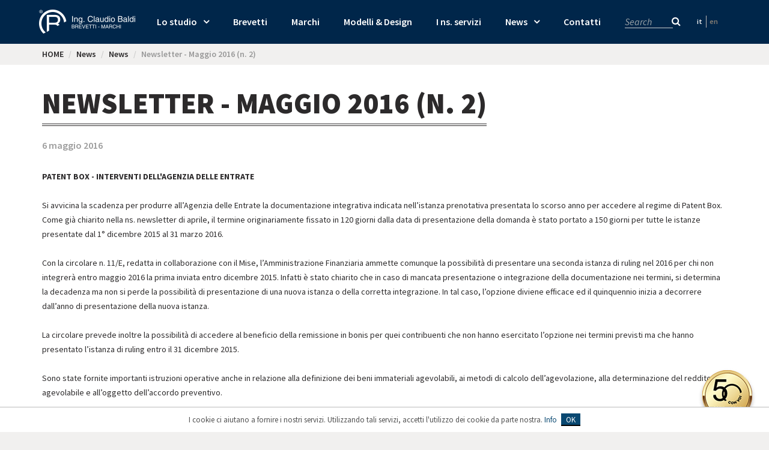

--- FILE ---
content_type: text/html; charset=utf-8
request_url: https://www.baldipat.it/newsletter_maggio_2016_n_2
body_size: 7519
content:

<!DOCTYPE html>
<!--[if lt IE 7]><html class="no-js lt-ie9 lt-ie8 lt-ie7"> <![endif]-->
<!--[if IE 7]><html class="no-js lt-ie9 lt-ie8"> <![endif]-->
<!--[if IE 8]><html class="no-js lt-ie9"> <![endif]-->
<!--[if gt IE 8]><!-->
<html class="no-js">
<!--<![endif]-->
<head>
    <meta charset="utf-8">
    <meta http-equiv="X-UA-Compatible" content="IE=edge,chrome=1">
    <title>Pubblicazione e Registrazione di marchi - Studio Baldi</title>
    <!--
    Pubblicazione e Registrazione di marchi - Studio Baldi
    -->
    <meta name="description" content="Avvisi per la pubblicazione e registrazione di marchi in registri non ufficiali. Leggi di pi&#249; nel nostro sito.">
    <meta name="keywords" content="Newsletter - Maggio 2016 (n. 2), News">
    <meta name="robots" content="index,follow" />
    <meta name="viewport" content="width=device-width, initial-scale=1.0">
            <link rel="alternate" href="https://www.baldipat.it/newsletter_maggio_2016_n_2" hreflang="it" />
        <link rel="alternate" href="https://www.baldipat.com/newsletter_maggio_2016_n_2" hreflang="en" />

    <link rel="stylesheet" href="/css/bootstrap.min.css">
    <link href="/js/fancybox/jquery.fancybox.css" rel="stylesheet" />
    <link href='//fonts.googleapis.com/css?family=Source+Sans+Pro:400,600,700,900,400italic,600italic,700italic,900italic|Crimson+Text:400,400italic,600,600italic,700,700italic&subset=latin-ext' rel='stylesheet' type='text/css'>
    <link href="/css/slideshow_caroufredsel_responsive.css" rel="stylesheet" />
    <link href="//netdna.bootstrapcdn.com/font-awesome/4.0.3/css/font-awesome.css" rel="stylesheet">
    <link rel="stylesheet" href="/css/main.css?v=20150429">

    
    <script src="/js/vendor/modernizr-2.6.2-respond-1.1.0.min.js"></script>
    <script src="/js/vendor/css_browser_selector.js"></script>


    <script>
  (function(i,s,o,g,r,a,m){i['GoogleAnalyticsObject']=r;i[r]=i[r]||function(){
  (i[r].q=i[r].q||[]).push(arguments)},i[r].l=1*new Date();a=s.createElement(o),
  m=s.getElementsByTagName(o)[0];a.async=1;a.src=g;m.parentNode.insertBefore(a,m)
  })(window,document,'script','//www.google-analytics.com/analytics.js','ga');

 
   ga('create', 'UA-33422286-1', 'auto', {'allowLinker': true});
   ga('require', 'linker');
   ga('linker:autoLink', ['baldipat.com'] );
   ga('set', 'anonymizeIp', true);
   ga('send', 'pageview')

	 ga(function(tracker) {
    var linkerParam_IT = tracker.get('linkerParam');
	  //alert(linkerParam);
  });


</script>

    <!-- Google Tag Manager -->
        <script>(function(w,d,s,l,i){w[l]=w[l]||[];w[l].push({'gtm.start':
        new Date().getTime(),event:'gtm.js'});var f=d.getElementsByTagName(s)[0],
        j=d.createElement(s),dl=l!='dataLayer'?'&l='+l:'';j.async=true;j.src=
        'https://www.googletagmanager.com/gtm.js?id='+i+dl;f.parentNode.insertBefore(j,f);
        })(window,document,'script','dataLayer','GTM-WQPPBHC');</script>
    <!-- End Google Tag Manager -->

</head>
<body>

    
    <!-- Google Tag Manager (noscript) -->
    <noscript>
        <iframe src="https://www.googletagmanager.com/ns.html?id=GTM-WQPPBHC"
                height="0" width="0" style="display:none;visibility:hidden"></iframe>
    </noscript>
    <!-- End Google Tag Manager (noscript) -->
    <!--[if lt IE 7]>
        <p class="chromeframe">You are using an outdated browser. <a href="http://browsehappy.com/">Upgrade your browser today</a> or <a href="http://www.google.com/chromeframe/?redirect=true">install Google Chrome Frame</a> to better experience this site.</p>
    <![endif]-->
    <!-- Wrapper -->
    <div class="wrapper">

        <!-- Nav -->
        <section id="nav">
            <div class="navbar navbar-default" role="navigation">
                <div class="container">

                    <!-- Brand -->
                    <div class="navbar-header">
                        <button type="button" class="navbar-toggle" data-toggle="collapse" data-target=".navbar-responsive-collapse"> <span class="sr-only">Toggle navigation</span> <span class="icon-bar"></span> <span class="icon-bar"></span> <span class="icon-bar"></span> </button>
                        <a class="navbar-brand" href="/"> <img id="logo-header" src="img/logo-baldi.png" alt="Logo"> </a>
                    </div>
                    <!-- /Brand -->
                    <!-- Collapse Menu -->
                    <div class="collapse navbar-collapse navbar-responsive-collapse">
                        <div class="menu-tablet" class="clearfix">
                            <ul class="clearfix">
                                <li>
                                    <form class="search_menu" id="form1" name="form1" method="post" action="/cerca_nel_sito">
                                        <input type="text" name="textfield" id="textfield" placeholder="Search" />
                                        <input class="button" type="submit" name="button" id="button" value="" />
                                        <i class="ico_button fa fa-search fa-1"></i>
                                    </form>
                                </li>
                                            <li class="lingua first active"><a class="lang_selector_it" href="#" onclick="">it</a></li>
            <li class="lingua  "><a class="lang_selector_en" href="#" onclick="javascript:document.location.href=&#39;http://www.baldipat.com/newsletter_maggio_2016_n_2?lg=2&#39;;">en</a></li>

                            </ul>
                        </div>
                        <ul class="nav navbar-nav">
                                    <li class="dropdown">
            <a href="#" class="dropdown-toggle" data-toggle="dropdown">Lo studio</a>
                    <ul class="dropdown-menu ">
        <li><a href="/la_nostra_storia">La nostra Storia</a></li>
        <li class="dropdown">
            <a href="#" class="dropdown-toggle" data-toggle="dropdown">Uffici</a>
                    <ul class="dropdown-menu level2">
        <li><a href="/sede_di_jesi">Sede di Jesi</a></li>
        <li><a href="/registrazione_marchi_e_brevetti_su_civitanova_e_fermo">Sede di Civitanova</a></li>
        <li><a href="/registrazione_marchi_e_brevetti_su_pesaro_e_fano">Sede di Pesaro</a></li>
        <li><a href="/sede_di_foligno">Sede di Foligno</a></li>
        </ul>

        </li>
        <li><a href="/i_consultenti">I consulenti</a></li>
        <li><a href="/lo_staff">Lo staff</a></li>
        <li class="dropdown">
            <a href="#" class="dropdown-toggle" data-toggle="dropdown">I clienti</a>
                    <ul class="dropdown-menu level2">
        <li><a href="/marchi_e_brevetti_marche_baldi">Regione Marche</a></li>
        <li><a href="/marchi_e_brevetti_umbria_baldi">Regione Umbria</a></li>
        <li><a href="/marchi_e_brevetti_abruzzo_baldi">Regione Abruzzo</a></li>
        <li><a href="/marchi_e_brevetti_emilia_romagna">Regione Emilia Romagna</a></li>
        <li><a href="/marchi_brevetti_e_proprieta_industriale_a_san_marino">San Marino</a></li>
        <li><a href="/consulenza_marchi_e_brevetti_nella_provincia_di_perugia">Provincia di Perugia</a></li>
        <li><a href="/consulenza_marchi_e_brevetti_nella_provincia_di_fermo">Provincia di Fermo</a></li>
        </ul>

        </li>
        </ul>

        </li>
        <li><a href="/brevetti">Brevetti</a></li>
        <li><a href="/marchi">Marchi</a></li>
        <li><a href="/modelli_design">Modelli &amp; Design</a></li>
        <li><a href="/i_nostri_servizi">I ns. servizi</a></li>
        <li class="dropdown">
            <a href="#" class="dropdown-toggle" data-toggle="dropdown">News</a>
                    <ul class="dropdown-menu ">
        <li><a href="/news_2">News</a></li>
        <li><a href="/convegni">Convegni</a></li>
        <li><a href="/sponsorizzazioni">Sponsorizzazioni</a></li>
        <li class="dropdown">
            <a href="#" class="dropdown-toggle" data-toggle="dropdown">Bandi e Agevolazioni</a>
                    <ul class="dropdown-menu level2">
        <li><a href="/disegnipiu">Disegni+</a></li>
        <li><a href="/brevettipiu">Brevetti+</a></li>
        </ul>

        </li>
        </ul>

        </li>
        <li><a href="/contatti">Contatti</a></li>

                            
                            <li class="link-desk">
                                <form class="search_menu" id="form1" name="form1" method="post" action="/cerca_nel_sito">
                                    <input type="text" name="textfield" id="textfield" placeholder="Search" />
                                    <input class="button" type="submit" name="button" id="button" value="" />
                                    <i class="ico_button fa fa-search fa-1"></i>
                                </form>
                            </li>
                                        <li class="lingua first active"><a class="lang_selector_it" href="#" onclick="">it</a></li>
            <li class="lingua  "><a class="lang_selector_en" href="#" onclick="javascript:document.location.href=&#39;http://www.baldipat.com/newsletter_maggio_2016_n_2?lg=2&#39;;">en</a></li>

                        </ul>
                    </div>
                    <!--/Collapse Menu -->
                </div>
            </div>
        </section>
        <!-- /Nav -->

        <!-- Breadcrumb -->
        <div id="breadcrumb">
            <div class="container">
                <ol class="breadcrumb">
                    <li><a href="/">HOME</a></li>
                                    <li>News</li>
                                <li class="/news_2">News</li>
                            <li class="active">Newsletter - Maggio 2016 (n. 2)</li>

                </ol>
            </div>
        </div>
        <!-- /Breadcrumb -->
        


  <div id="studio">
    <div class="container">
      <div class="row">
        <div class="col-md-12 col-sm-12">
          <div class="bigTit">Newsletter - Maggio 2016 (n. 2)</div>
          <div class="news"><div class="data">6 maggio 2016</div></div>
          <div class="txt"> <strong>PATENT BOX - INTERVENTI DELL'AGENZIA DELLE ENTRATE</strong><br />
<br />
Si avvicina la scadenza per produrre all’Agenzia delle Entrate la documentazione integrativa indicata nell’istanza prenotativa presentata lo scorso anno per accedere al regime di Patent Box. Come già chiarito nella ns. newsletter di aprile, il termine originariamente fissato in 120 giorni dalla data di presentazione della domanda è stato portato a 150 giorni per tutte le istanze presentate dal 1° dicembre 2015 al 31 marzo 2016.<br />
<br />
Con la circolare n. 11/E, redatta in collaborazione con il Mise, l’Amministrazione Finanziaria ammette comunque la possibilità di presentare una seconda istanza di ruling nel 2016 per chi non integrerà entro maggio 2016&nbsp;la prima inviata entro dicembre 2015. Infatti è stato chiarito che in caso di mancata presentazione o integrazione della documentazione nei termini, si determina la decadenza ma non si perde la possibilità di presentazione di una nuova istanza o della corretta integrazione. In tal caso, l’opzione diviene efficace ed il quinquennio inizia a decorrere dall’anno di presentazione della nuova istanza.<br />
<br />
La circolare prevede inoltre la possibilità di accedere al beneficio della remissione in bonis per quei contribuenti che non hanno esercitato l’opzione nei termini previsti ma che hanno presentato l’istanza di ruling entro il 31 dicembre 2015.<br />
<br />
Sono state fornite importanti istruzioni operative anche in relazione alla definizione dei beni immateriali agevolabili, ai metodi di calcolo dell’agevolazione, alla determinazione del reddito agevolabile e all’oggetto dell’accordo preventivo.<br />
<br />
Infine, la recente circolare dell’Agenzia delle Entrate n. 16/E del 28 aprile 2016 ha confermato al regime di Patent Box il ruolo di protagonista nella prevenzione e contrasto dell’evasione. Con l’istituzione degli accordi preventivi, estesi dal legislatore anche al regime di tassazione agevolata dei redditi derivanti dall’utilizzo dei beni immateriali (Patent Box), sarà possibile regolare in anticipo con l’Amministrazione il trattamento fiscale di alcune operazioni internazionali.<br />
&nbsp;</div>
          <ul class="pagination">
            <li><a href="/newsletter_giugno_2016">&laquo;</a></li>
                        <li><a href="/newsletter_ottobre_2025_n_3">1</a></li>
            <li><a href="/newsletter_ottobre_2025_n_2">2</a></li>
            <li><a href="/newsletter_ottobre_2025">3</a></li>
            <li><a href="/newsletter_settembre_2025">4</a></li>
            <li><a href="/newsletter_ottobre_2024_n_2">5</a></li>
            <li><a href="/newsletter_ottobre_2024">6</a></li>
            <li><a href="/newsletter_settembre_2024_n2">7</a></li>
            <li><a href="/newsletter_settembre_2024">8</a></li>
            <li><a href="/newsletter_gennaio_2024">9</a></li>
            <li><a href="/newsletter_settembre_2023_n_2">10</a></li>
            <li><a href="/newsletter_settembre_2023">11</a></li>
            <li><a href="/newsletter_agosto_2023">12</a></li>
            <li><a href="/newsletter_luglio_2023_3">13</a></li>
            <li><a href="/newsletter_luglio_2023_n_2">14</a></li>
            <li><a href="/newsletter_luglio_2023">15</a></li>
            <li><a href="/brevetti_disegni_e_modelli_software_agevolati_con_il_nuovo_patent_box">16</a></li>
            <li><a href="/newsletter_giugno_2023">17</a></li>
            <li><a href="/perche_e_importante_la_tutela_del_know_how_per_valorizzare_la_tua_azienda">18</a></li>
            <li><a href="/newsletter_gennaio_2023">19</a></li>
            <li><a href="/newsletter_dicembre_2022">20</a></li>
            <li><a href="/newsletter_novembre_2022">21</a></li>
            <li><a href="/invito_al_webinar_le_opportunit%C3%A0_del_web_30_opportunit%C3%A0_e_aspetti_legali">22</a></li>
            <li><a href="/newsletter_settembre_2022">23</a></li>
            <li><a href="/newsletter_agosto_2022_n2">24</a></li>
            <li><a href="/newsletter_agosto_2022">25</a></li>
            <li><a href="/newsletter_luglio_2022">26</a></li>
            <li><a href="/newsletter_marzo_2022">27</a></li>
            <li><a href="/newsletter_gennaio_2022">28</a></li>
            <li><a href="/newsletter_novembre_2021_n3">29</a></li>
            <li><a href="/newsletter_novembre_2021_n2">30</a></li>
            <li><a href="/newsletter_novembre_2021">31</a></li>
            <li><a href="/newsletter_ottobre_2021_n2">32</a></li>
            <li><a href="/newsletter_ottobre_2021">33</a></li>
            <li><a href="/newsletter_settembre_2021_n_2">34</a></li>
            <li><a href="/newsletter_settembre_2021">35</a></li>
            <li><a href="/newsletter_agosto_2021">36</a></li>
            <li><a href="/newsletter_luglio_2021">37</a></li>
            <li><a href="/newsletter_giugno_2021">38</a></li>
            <li><a href="/newsletter_marzo_2021">39</a></li>
            <li><a href="/newsletter_dicembre_2020">40</a></li>
            <li><a href="/newsletter_novembre_2020">41</a></li>
            <li><a href="/newsletter_settembre_2020">42</a></li>
            <li><a href="/newsletter_agosto_2020">43</a></li>
            <li><a href="/newsletter_luglio_2020">44</a></li>
            <li><a href="/newsletter_giugno_2020">45</a></li>
            <li><a href="/newsletter_maggio_2020_n2">46</a></li>
            <li><a href="/newsletter_maggio_2020">47</a></li>
            <li><a href="/newsletter_aprile_2020_n2">48</a></li>
            <li><a href="/newsletter_aprile_2020">49</a></li>
            <li><a href="/newsletter_marzo_2020_n_3">50</a></li>
            <li><a href="/newsletter_marzo_2020_n2">51</a></li>
            <li><a href="/newsletter_marzo_2020">52</a></li>
            <li><a href="/newsletter_febbraio_2020_n2">53</a></li>
            <li><a href="/newsletter_febbraio_2020">54</a></li>
            <li><a href="/newsletter_gennaio_2020_n_2">55</a></li>
            <li><a href="/bando_agevolazioni_alle_imprese_marchi_piu_3">56</a></li>
            <li><a href="/bando_agevolazioni_alle_imprese_disegni_piu_4">57</a></li>
            <li><a href="/bando_agevolazioni_alle_imprese_pmi_brevetti_piu">58</a></li>
            <li><a href="/newsletter_novembre_2019">59</a></li>
            <li><a href="/newsletter_ottobre_2019_n_2">60</a></li>
            <li><a href="/newsletter_ottobre_2019">61</a></li>
            <li><a href="/newsletter_giugno_2019">62</a></li>
            <li><a href="/newsletter_maggio_2019">63</a></li>
            <li><a href="/newsletter_aprile_2019">64</a></li>
            <li><a href="/newsletter_marzo_2019_n_2">65</a></li>
            <li><a href="/newsletter_marzo_2019">66</a></li>
            <li><a href="/newsletter_febbraio_2019">67</a></li>
            <li><a href="/newsletter_dicembre_2018">68</a></li>
            <li><a href="/newsletter_giugno_2018">69</a></li>
            <li><a href="/newsletter_aprile_2018_n_2">70</a></li>
            <li><a href="/newsletter_aprile_2018_dipartimento_marchi_macerata">71</a></li>
            <li><a href="/newsletter_marzo_2018">72</a></li>
            <li><a href="/newsletter_febbraio_2018">73</a></li>
            <li><a href="/newsletter_dicembre_2017">74</a></li>
            <li><a href="/newsletter_novembre_2017">75</a></li>
            <li><a href="/newsletter_settembre_2017">76</a></li>
            <li><a href="/newsletter_luglio_2017">77</a></li>
            <li><a href="/newsletter_maggio_2017">78</a></li>
            <li><a href="/newsletter_aprile_2017">79</a></li>
            <li><a href="/newsletter_marzo_2017">80</a></li>
            <li><a href="/newsletter_febbraio_2017">81</a></li>
            <li><a href="/newsletter_gennaio_2017">82</a></li>
            <li><a href="/newsletter_novembre_2016">83</a></li>
            <li><a href="/newsletter_settembre_2016">84</a></li>
            <li><a href="/newsletter_giugno_2016">85</a></li>
            <li class="active"><a href="#">86 <span class="sr-only">(current)</span></a></li>
            <li><a href="/newsletter_maggio_2016">87</a></li>
            <li><a href="/newsletter_aprile_2016">88</a></li>
            <li><a href="/newsletter_marzo_2016">89</a></li>
            <li><a href="/newsletter_febbraio_2016_n_2">90</a></li>
            <li><a href="/newsletter_febbraio_2016">91</a></li>
            <li><a href="/newsletter_gennaio_2016">92</a></li>
            <li><a href="/newsletter_dicembre_2015_n_2">93</a></li>
            <li><a href="/newsletter_dicembre_2015">94</a></li>
            <li><a href="/newsletter_ottobre_2015_proprieta_industriale_jesi">95</a></li>
            <li><a href="/newsletter_settembre_2015">96</a></li>
            <li><a href="/newsletter_agosto_2015">97</a></li>
            <li><a href="/newsletter_luglio_2015">98</a></li>
            <li><a href="/newsletter_maggio_2015_n_2">99</a></li>
            <li><a href="/newsletter_maggio_2015">100</a></li>
            <li><a href="/newsletter_aprile_2015">101</a></li>
            <li><a href="/newsletter_marzo_2015">102</a></li>
            <li><a href="/newsletter_luglio_2014">103</a></li>
            <li><a href="/newsletter_aprile_2014">104</a></li>
            <li><a href="/newsletter_gennaio_2014">105</a></li>
            <li><a href="/newsletter_novembre_2013">106</a></li>
                                    <li><a href="/newsletter_maggio_2016 ">&raquo;</a></li>
          </ul>
        </div>
      </div>
    </div>
  </div>

            <!-- Request -->
            <section class="request">
                <div class="container">
                    <div class="row">
                        <div class="col-md-6">
                            <div class="tit">Ti richiamiamo noi:</div>
                        </div>
                        <form method="post" id="ctn" action="/contatti">
                            <div class="col-md-4">
                                <input type="text" name="email" id="email" placeholder="il tuo indirizzo e-mail">
                            </div>
                            <div class="col-md-2 text-right">
                                <a href="#" onclick="return linkSubmit(this)" class="cta btn">Contattaci</a>
                            </div>
                        </form>
                    </div>
                </div>
            </section>
            <!-- /Request -->

        <div id="logo-50"><img src="/img/logo-50-v2.png" alt="50 anni con voi" /></div>

        <!-- Footer -->
        <footer>
            <div class="container">
  <div class="row">
    <div class="col-md-4 col-sm-12">
      <div class="foot-box"><strong>Sede:</strong><br />
        Viale Cavallotti, 13 60035 JESI (An)<br />
        Tel. 0731 209096 Fax 0731 209079</div>
    </div>
    <div class="col-md-4 col-sm-12">
      <div class="foot-box"><br />
        Lo studio Ing. Claudio Baldi Srl offre i propri servizi in Proprietà Industriale nelle regioni Marche, Umbria, Abruzzo ed Emilia Romagna, avvalendosi delle sedi di Jesi (Ancona), Civitanova Marche (Macerata), Pesaro e Foligno (Perugia).</div>
    </div>
    <div class="col-md-4 col-sm-12">
      <div class="foot-box text-right"><br />
      <a href="/informative" style="text-decoration: underline; text-transform: uppercase;">Informative</a>
        <!--Accordo<strong><img border="0" class="banca" src="/img/banca.png" />&amp; Ing. Claudio Baldi S.R.L.</strong>-->
        </div>
    </div>
  </div>
  <div class="row pos_rel">
    <div class="col-md-4 col-sm-12">
      <div class="foot-box"><br />
        <strong>Uffici:</strong><br />
        CIVITANOVA MARCHE - Tel. 0733 771527<br />
        PESARO - Tel. 0721 405013<br />
        FOLIGNO - Tel. 0742 353532<br />
    </div>
    </div>
    <div class="col-md-4 col-sm-12">
      <div class="foot-box"><br />
        <br />
        Copyright © Studio Baldi - All rights reserved - P.IVA: 01523870424
        <div><a class="tdu" href="/mappa_del_sito" title="">Mappa del sito</a></div>
      </div>
    </div>
    <div class="col-md-4 col-sm-12"> <br>
      <br>
      <br>
      <br>
      <div class="footer-agency"> <a href="http://www.websolute.it" target="_blank" title="web agency websolute">Web agency</a> <img alt="Websolute" src="/img/webagency.png" /> Websolute</div>
    </div>
  </div>
</div>
        </footer>
        <!-- /Footer -->
    </div>
    <!-- /Wrapper -->
            <div id="acceptcookie">

            I cookie ci aiutano a fornire i nostri servizi. Utilizzando tali servizi, accetti l'utilizzo dei cookie da parte nostra. <a href="/gestione_cookie">Info</a> <button onclick="var dt=new Date();dt.setDate(dt.getDate()+365);document.cookie='_cookiepolicy=accept; path=/; expires='+dt.toUTCString();$('#acceptcookie').remove();return false;">OK</button>

        </div>


    <script src="//ajax.googleapis.com/ajax/libs/jquery/1.11.0/jquery.min.js"></script>
    <script>window.jQuery || document.write('<script src="/js/vendor/jquery-1.11.0.min.js"><\/script>')</script>
    <script src="/js/vendor/bootstrap.min.js"></script>
    <script src="/js/vendor/jquery.easing-1.3.min.js"></script>
    <script src="/js/vendor/jquery.carouFredSel-6.2.1-packed.js"></script>
    <script src="/js/fancybox/jquery.fancybox.pack.js"></script>
    <script src="/js/contatti.js"></script>
    <script src="/js/main.js"></script>

    
    <script>
        //$('.dropdown-toggle[href!="#"]').click(function () {
        //    location.href = $(this).attr('href');
        //});


        function linkSubmit(sender) {
            var form = $(sender).parents('form:first');
            $(form).submit();
            return false;
        }

    </script>

    
</body>

</html>
    <!--
        CO_ID:      1242
        TEMPLATE:   _newsdettaglio.cshtml
        ID_Lingua:  1
    -->


--- FILE ---
content_type: text/css
request_url: https://www.baldipat.it/css/slideshow_caroufredsel_responsive.css
body_size: 985
content:
/*--------------------------------------------------
M E N U   B O O T S R A P  3
website by websolute
--------------------------------------------------*/





/*--------------------------------------------------
Big Slideshow
--------------------------------------------------*/
.big-slideshow { width: 100%; position: relative; z-index: 1; margin-bottom: 0px; padding: 0; overflow: hidden; }
.big-slideshow .caroufredsel_wrapper { width: 99999px; cursor: default!important; overflow: hidden; overflow: hidden; position: relative; }
.big-slideshow .container { position: relative; z-index: 3; }
.big-slideshow div.item { position: relative; float: left; }
.big-slideshow div.item img { width: 100%; height: auto; }
.big-slideshow .pag { text-align: center; white-space: nowrap; clear: both; position: absolute; z-index: 10; left: 0; bottom:0px; width:100%; background:rgba(255,255,255,0.4); padding:5px 0;}
.big-slideshow .pag span { display: none; }
.big-slideshow .pag a { display: inline-block; width: 12px; height: 12px; background: none; margin: 0 5px; border-radius: 12px!important; -moz-border-radius: 12px; -webkit-border-radius: 12px; border: 2px solid #00264a; }
.big-slideshow .pag a:hover { background: none; }
.big-slideshow .pag a.selected { background: #00264a; }


/*--------------------------------------------------
Big Slideshow
--------------------------------------------------*/
#big-slideshow { height: 0; overflow: hidden; }
#big-slideshow .item img { position: relative; z-index: 1; margin-top: 0; top: 0; left: 0; width: 100%; height: auto; }
#big-slideshow .item .box { width: 45%; color: #fff; position: absolute; z-index: 10; top: 30px; left: 20px; height: auto; background: rgba(0,0,0,.5); }
#big-slideshow .item .tit { font-size: 35px; line-height: 30px; text-transform: uppercase; position: relative; color: #fff; padding: 20px; width: auto; margin: 0; }
#big-slideshow .item .txt { font-size: 16px; line-height: 20px; color: #fff; padding: 0 20px 20px; position: relative; }
#big-slideshow .item .cta { padding: 0 20px 20px; position: relative; }
#big-slideshow .btn-slideshow { background: none; padding: 5px 10px; border: 2px solid #fff; text-transform: uppercase; font-size: 14px; border-radius: 0; -moz-border-radius: 0; -webkit-border-radius: 0; }
#big-slideshow .btn-slideshow:hover, #big-slideshow .btn-slideshow:focus { background: #fff; color: #000; }
#btn-slideshow:hover { color: #fff; background-color: rgba(255,255,255,.1); }
/* MD */
@media (min-width:992px) and (max-width:1199px) {
    #big-slideshow .item .tit { font-size: 25px; line-height: 20px; padding: 15px; }
    #big-slideshow .item .txt { font-size: 14px; line-height: 18px; padding: 0 15px 15px; }
    #big-slideshow .item .cta { padding: 0 15px 15px; }
}
/* SM */
@media (min-width:768px) and (max-width:991px) {
    #big-slideshow .item .box { top: 15px; }
    #big-slideshow .item .tit { font-size: 20px; line-height: 18px; padding: 15px; }
    #big-slideshow .item .txt { font-size: 13px; line-height: 16px; padding: 0 15px 15px; }
    #big-slideshow .item .cta { padding: 0 15px 15px; }
    #big-slideshow .btn-slideshow { padding: 5px 8px; border: 1px solid #fff; font-size: 12px; }
    .big-slideshow .pag { bottom: 15px; }
}
/* XS */
@media (max-width:767px) {
    #big-slideshow .item .box { position: relative; width: auto; top: 0; left: 0; box-sizing: border-box; padding-right: 20px; background: #333; min-height:210px; }
    #big-slideshow .item .container { padding: 0; }
    #big-slideshow .item .tit { font-size: 20px; line-height: 18px; padding: 15px; }
    #big-slideshow .item .txt { font-size: 13px; line-height: 16px; padding: 0 15px 15px; }
    #big-slideshow .item .cta { padding: 0 15px 15px; }
    .big-slideshow .pag { bottom: 10px; left: 15px; }
}



/*--------------------------------------------------
mediaquery
--------------------------------------------------*/
/* LG */
@media (min-width:1200px) {
}

/* MD */
@media (min-width:992px) and (max-width:1199px) {
}

/* SM */
@media (min-width:768px) and (max-width:991px) {
}

/* XS */
@media (max-width:767px) {
}


--- FILE ---
content_type: text/css
request_url: https://www.baldipat.it/css/main.css?v=20150429
body_size: 9027
content:
/*--------------------------------------------------
B A L D I
www.baldipat.it
website by websolute
--------------------------------------------------*/


/*--------------------------------------------------
Font
--------------------------------------------------*/
@import url(https://fonts.googleapis.com/css?family=Lato:300,400);


/*--------------------------------------------------
Body
--------------------------------------------------*/
body { font-family: 'Source Sans Pro', sans-serif; color: #2c2a2b; font-size: 14px; line-height: 24px; background-color: #f1f0ef; }
a { text-decoration: none; transition: all .3s ease-in-out; -moz-transition: all .3s ease-in-out; -webkit-transition: all .3s ease-in-out; -o-transition: all .3s ease-in-out; color: #094871; }
a:hover { text-decoration: none; color: #032941; }
hr { border-top: 1px solid #ececec; }
.wrapper { box-shadow: 0px 0px 2px 2px #ededed; background: #fff; margin: 0 auto; max-width: 1600px; overflow-x: hidden; }
.more { font: 700 16px/24px 'Crimson Text', serif; font-style: italic; text-decoration: underline; display: block; color: #00264a; }
.fancybox-nav span { visibility: visible !important; }


@media (min-width:1200px) {
}

/*Clearfix CF*/
.cf { *zoom: 1; }
.cf:before, .cf:after { display: table; line-height: 0; content: ""; }
.cf:after { clear: both; }
.clear { clear: both; }

/*-------------------------------------------------- 
Dropdown
--------------------------------------------------*/
.dropdown:hover > .dropdown-menu { display: block; }
/*.dropdown-menu {display:block;}*/
.dropdown-menu { background: #094871; }
.dropdown-menu li { margin: 0 !important; }
.dropdown-menu li a { }
.dropdown-menu li .dropdown-menu { top: 24px; }
.dropdown-menu > li > a { color: #fff; white-space: normal !important; }
.dropdown > a { }
.dropdown > a:after { content: "\f107"; font-family: FontAwesome; /*float: right;*/ margin-left: 10px; }
.dropdown-menu .dropdown > a:after { content: "\f105"; font-family: FontAwesome; float: right !important; }
.dropdown .dropdown > a:after { content: "\f105"; font-family: FontAwesome; float: right !important; }
.gecko .dropdown-menu .dropdown > a:after { /*margin-top: -20px;*/ float: right !important; }



/*--------------------------------------------------
Big tiles
--------------------------------------------------*/
.big-tiles { background: #e2e2e1; }
.big-tiles .tile { /*width: 24.9%;*/ width: 25%; padding: 0; float: left; position: relative; z-index: 1; overflow: hidden; background: #00264a; cursor: pointer; display: block; }
.big-tiles .tile.tile2 { width: 50%; float: left; position: relative; z-index: 1; overflow: hidden; background: #e2e2e1; cursor: default; overflow: hidden; }

.big-tiles .tile img { width: 100%; -moz-transition: all .5s ease-in-out; -o-transition: all .5s ease-in-out; -webkit-transition: all .5s ease-in-out; transition: all .5s ease-in-out; border: 0 solid rgba(0,0,0,.3); }
.big-tiles .tile .text { width: 100%; position: absolute; z-index: 1; top: 20%; left: 0; padding: 30px; opacity: 0; -moz-transition: all .5s ease-in-out; -o-transition: all .5s ease-in-out; -webkit-transition: all .5s ease-in-out; transition: all .5s ease-in-out; background: transparent; padding: 20px; text-align: center; }
.big-tiles .tile .text a { color: #fff; }

.big-tiles .tile2 .text { position: relative; z-index: 1; padding: 15px; opacity: 1; -moz-transition: all .5s ease-in-out; -o-transition: all .5s ease-in-out; -webkit-transition: all .5s ease-in-out; transition: all .5s ease-in-out; color: #00284a; text-align: center; top: 10%; }
.big-tiles .tile2 p { font-size: 16px; }


.big-tiles .tile .text h3 { margin-bottom: 5px; line-height: 1; font-weight: bold; }
.big-tiles .tile .text a, .big-tiles .tile .text a:hover { color: #fff; text-decoration: underline; }
.big-tiles .tile2 .text a, .big-tiles .tile2 .text a:hover { color: #00284a; text-decoration: underline; }
.big-tiles .tile .text .abstract { line-height: 1.2; font-size: 13px; }
.big-tiles .tile:hover .text { opacity: 1; top: 24.9%; color: #fff; }
.mobile .big-tiles .tile:hover .text { opacity: 0; top: 20%; }
.big-tiles .tile2:hover .text { opacity: 1; color: #00284a; top: 20%; }
.big-tiles .tile:hover img { opacity: 0; border: 0px solid rgba(0,0,0,.3); }
.mobile .big-tiles .tile:hover img { opacity: 1; }
.big-tiles .tile a.more { display: block; margin-top: 20px; }
.big-tiles .tile a.moremobile { color: #00264a; font-size: 20px; display: block; position: absolute; text-align: center; left: 0; bottom: 50px; width: 100%; font-style: italic; text-decoration: none; background: url(../img/trasp2.png) top left; padding: 10px 0; }
.big-tiles .tile:hover a.moremobile { display: none; }
.mobile .big-tiles .tile:hover a.moremobile { display: block; }
/* MD */
@media (min-width:992px) and (max-width:1199px) {
    .big-tiles .tile2 p { font-size: 13px; line-height: 20px; }

    .big-tiles .tile .text { top: -10% !important; }
    .big-tiles .tile:hover .text { top: 5% !important; }
    .big-tiles .tile2 .text { top: 4% !important; }
}
/* SM */
@media (min-width:768px) and (max-width:991px) {
    .big-tiles .tile.tile2 { height: 200px; }
    .big-tiles .tile2 p { font-size: 13px; line-height: 13px; }

    .big-tiles .tile .text { top: 5% !important; }
    .big-tiles .tile:hover .text { top: 0% !important; }
}
/* XS */
@media (max-width:767px) {
    .big-tiles .tile, .big-tiles .tile2 { width: 100% !important; padding: 40px; }
    .big-tiles .tile .text { top: 15%; }
    .big-tiles .tile.tile2 { }
    .big-tiles .tile2 p { font-size: 12px; }

    .big-tiles .tile { background: #fff; }
    .big-tiles .tile:hover { background: #fff; }
}
/* TABLET PORTRAIT */
@media (min-width:480px) and (max-width:1023px) {
    .big-tiles .tile2 { width: 100% !important; padding: 0 !important; }
    .big-tiles .tile2 .text { top: 20% !important; }
    .big-tiles .tile { width: 50% !important; }
    .tile2.hidden-xs { display: none; }
    .tile2.hidden-lg { display: block !important; width: 100% !important; }
}

@media (min-width:768px) and (max-width:1023px) {
    .big-tiles .tile a.moremobile { display: block !important; bottom: 20px !important; }
}

/*-------------------------------------------------- 
Search
--------------------------------------------------*/
.search_menu { position: relative; z-index: 1; padding-right: 30px; width: 100px; padding: 0 15px; }
.search_menu input { border: none; margin: 0; font-family: 'Source Sans Pro', sans-serif; font-size: 16px; font-weight: normal; margin-top: 0; color: #fff; text-transform: none; padding: 15px 10px 0 0; line-height: 20px; border-bottom: 1px solid #ccc; width: 80px; font-style: italic; outline: none; background: #00264a; }
.search_menu input.button { position: absolute; z-index: 3; right: 0; bottom: 0; width: 30px; background: none; border: none; padding: 15px 0 0 0; }
.search_menu .ico_button { position: absolute; z-index: 2; right: -15px; bottom: 4px; width: 30px; text-align: center; color: #fff; }
.search_menu .ico_button:after { /*content:"\f002"; font-family:FontAwesome;*/ }

/*-------------------------------------------------- 
Cover
--------------------------------------------------*/
#cover { position: relative; z-index: 1; overflow: hidden; background: url(../img/bg_cover.gif) no-repeat; }
/*#cover img {width:100%; height:auto;}*/
#cover .logo { text-align: center; padding: 0; }
#cover .noci { text-align: center; padding: 125px 0 90px 0; }
#cover .payoff { text-align: center; padding: 0 0 70px 0; font: 600 50px/50px 'Crimson Text', serif; font-style: italic; }
#cover .payoff a { font: 700 16px/24px 'Crimson Text', serif; display: block; font-style: italic; text-decoration: underline; margin-top: 20px; }

#big-slideshow .payoff { text-align: center; padding: 0 0 70px 0; font: 600 50px/50px 'Crimson Text', serif; font-style: italic; position: absolute; bottom: 30px; z-index: 2; width: 100%; }
#big-slideshow .payoff a { font: 700 16px/24px 'Crimson Text', serif; display: block; font-style: italic; text-decoration: underline; margin-top: 20px; }
#big-slideshow .payoff.white, #big-slideshow .payoff.white a { color: #fff !important; }

.ombra { -webkit-box-shadow: 0 0 3px 3px #BDBDBD; box-shadow: 0 0 3px 3px #BDBDBD; }

/* TABLET PORTRAIT */
@media (min-width:767px) and (max-width:768px) {
    #big-slideshow .payoff { padding: 0 0 30px 0; }
    #big-slideshow .payoff a { margin-top: 4px; }
}

/*-------------------------------------------------- 
box-hp
--------------------------------------------------*/
.box-hp { text-align: center; padding: 50px 0; }
.box-hp .h40 { margin-top: 40px; }
.box-hp .h50 { margin-top: 50px; }
.box-hp .news { margin-top: 60px; }
.box-hp .news .img { margin-bottom: 45px; }
.box-hp .news .data { color: #00264a; font-size: 21px; font-weight: bold; }
.box-hp .news .abstract { margin-bottom: 0; }
#servizi .news-box img { width: 108px; height: 103px; }

#clienti { background: #f1f0ef; color: #00264a; }
#clienti.box-hp { padding-bottom: 0; }
#clienti .bigTit { color: #00264a; border-bottom: 1px solid #00264a; }
#clienti .bigTit:after { border-bottom: 1px solid #00264a; }

.staff_hp { margin-top: 20px; }
.staff_hp img { width: 100%; }

#sedi { }
#sedi .sedi { text-align: left; }
#sedi .sedi img { width: 100%; }
#sedi .sedi .titolo { color: #847d74; text-transform: uppercase; font-size: 28px; line-height: 28px; font-weight: bold; margin: 30px 0 20px 0; }
#sedi .sedi .cta { margin-top: 30px; }
#sedi .sedi .cta a { line-height: 15px; }
#sedi .sedi .cta .mappa { background: url(../img/mappa.png) left center no-repeat; padding-left: 15px; }

#news_hp .bigTit { color: #00264a; border-bottom: 1px solid #00264a; }
#news_hp .bigTit:after { border-bottom: 1px solid #00264a; }
#news_hp .news-box { text-align: left; }

@media (min-width:767px) and (max-width:1024px) {
    #sedi .sedi .cta .mappa { width: 100%; }
    #sedi .sedi .cta .pull-right { width: 100%; float: left; padding-left: 15px; margin: 5px 0 0 0; }
}

/* TABLET PORTRAIT */
@media (min-width:480px) and (max-width:1023px) {
    #servizi .wrap-news-box { float: left; width: 50%; }
    #servizi .wrap-news-box .img { margin-bottom: 30px; }
    #servizi .news-box { margin-bottom: 25px; }

    #sedi .sedi .wrap-box-sedi { width: 50%; }
    #sedi .sedi .wrap-box-sedi .cta { margin-bottom: 30px; }
    #sedi .sedi .wrap-box-sedi .titolo { margin-top: 15px; }
}


/*--------------------------------------------------
Nav
--------------------------------------------------*/
#nav { /*height: 72px;*/ padding: 0; }
.navbar { margin-bottom: 0; }
.navbar * { transition: all .2s ease-in-out; -moz-transition: all .2s ease-in-out; -webkit-transition: all .2s ease-in-out; -o-transition: all .2s ease-in-out; -ms-transition: all .2s ease-in-out; }
.navbar-default { background: #00264a; padding: 11px 0; position: relative; z-index: 100; border: none; }
.navbar-default .navbar-collapse { float: right; }
.navbar .logo { float: left; }
.navbar-nav { font-size: 16px; font-weight: 600; margin-top: 18px; color: #00264a; text-transform: none; }
.navbar-nav li { margin-left: 10px; /*margin-left:25px;*/ }
.navbar-default .navbar-nav > li > a { font-family: 'Source Sans Pro', sans-serif; font-size: 16px; font-weight: 600; margin-top: 0; color: #fff; text-transform: none; }
.navbar-default .navbar-nav > .active > a, .navbar-default .navbar-nav > .active > a:hover, .navbar-default .navbar-nav > .active > a:focus, .navbar-default .navbar-nav > li > a:hover, .navbar-default .navbar-nav > li > a:focus { color: #f1f1f1 !important; text-decoration: none; background: none !important; }
.navbar-nav li.lingua.first { margin-left: 35px; }
.navbar-nav li.lingua { margin-left: 6px; }
.navbar-default .navbar-nav > li.lingua > a { padding: 0; margin-top: 15px; margin-bottom: 15px; border-left: 1px solid #bbb8b4; font-size: 12px; color: #847d74; padding-left: 5px; }
.navbar-default .navbar-nav > li.lingua.active > a { color: #f1f1f1; }
.navbar-default .navbar-nav > li.lingua.first > a { border-left: none; padding-left: 0; }
.nav-fixed .navbar { position: fixed; top: 0; left: 0; width: 100%; max-width: 1600px; z-index: 100; left: auto; right: auto; border-bottom: 1px solid #00264a; }
.navbar img { width: 160px; }
.navbar-brand { margin: 0; padding: 5px 0 0 10px; }
.navbar .navbar-nav { margin-top: 0px; }
.navbar-collapse { padding-left: 0 !important; }

.menu-tablet { display: none; }

/* Solo Tablet */
@media (min-width:767px) and (max-width:1024px) {
    .menu-tablet { display: block; }
    .nav li.link-desk, .nav .lingua { display: none; }
    .menu-tablet ul { padding: 0; margin: 0; float: right; list-style: none; }
    .menu-tablet ul li { float: left; }
    .menu-tablet .search_menu { width: auto; }
    .menu-tablet li.lingua.first { margin-left: 35px; }
    .menu-tablet li.lingua { margin-left: 6px; }
    .menu-tablet li.lingua > a { padding: 0; margin-top: 15px; margin-bottom: 15px; border-left: 1px solid #bbb8b4; font-size: 16px; color: #847d74; padding-left: 5px; }
    .menu-tablet li.lingua.active > a { color: #f1f1f1; }
    .menu-tablet li.lingua.first > a { border-left: none; padding-left: 0; }
    .menu-tablet .search_menu input { padding: 0 !important; }
}


/*--------------------------------------------------
Form
--------------------------------------------------*/
* { border-radius: 0 !important; -moz-border-radius: 0 !important; -webkit-border-radius: 0 !important; }
button { transition: all .3s ease-in-out; -moz-transition: all .3s ease-in-out; -webkit-transition: all .3s ease-in-out; -o-transition: all .3s ease-in-out; cursor: pointer; border: none; }
::-webkit-input-placeholder { color: #9aa1a6; }
::-moz-placeholder { color: #9aa1a6; }
:-ms-input-placeholder { color: #9aa1a6; }
input:-moz-placeholder { color: #9aa1a6; }


/*--------------------------------------------------
Typography & Buttons
--------------------------------------------------*/
.tit, h1, h2, h3 { }
.bigTit { text-transform: uppercase; color: #2c2a2b; font-weight: 900; font-size: 48px; line-height: 48px; padding-bottom: 12px; margin-bottom: 22px; border-bottom: 1px solid #2c2a2b; display: inline-block; }
.bigTit:after { content: ' '; border-bottom: 1px solid #2c2a2b; position: relative; top: 10px; height: 1px; width: 100%; display: block; }
.btn { font-size: 13px; text-transform: uppercase; border: none; padding: 8px 18px; background: #00264a; border: 2px solid #00264a; color: #fff; }
.btn:hover, .btn:focus { background: #fff; color: #00264a; outline: none; box-shadow: none; }
.btn-primary { background-color: #094871; border: 2px solid #094871; }
.btn-primary:hover { background-color: #fff; border: 2px solid #094871; color: #094871; }
.link { position: relative; }
.link:after { position: absolute; content: ' '; width: 100%; height: 1px; background: #094871; bottom: 0px; left: 0; z-index: 2; transition: all .3s ease-in-out; -moz-transition: all .2s ease-in-out; -webkit-transition: all .2s ease-in-out; -o-transition: all .2s ease-in-out; }
.link:hover:after { bottom: -1px; opacity: 0; }
.tdu:hover, .tdu { text-decoration: underline; }


/*--------------------------------------------------
Top Header
--------------------------------------------------*/
#top-header { background: #484f5e; color: #b3b5ba; font-size: 12px; padding: 5px 0; }
#top-header a { color: #b3b5ba; }
#top-header a:hover { color: #fff; }
.search-form input { height: 20px; border: none; box-shadow: none; font-size: 12px; padding: 0px 5px; line-height: 18px; }
.search-form input:focus { box-shadow: none; outline: none; border: none; }
.search-form #search-btn { background: #2e333e url(../img/search.png) no-repeat center; height: 20px; width: 20px; text-indent: -9999px; text-align: left; font-size: 0; font-size: 12px; position: relative; top: 3px; }
.search-form #search-btn:hover { background-color: #1a1c20; }


/*--------------------------------------------------
Header
--------------------------------------------------*/
#header { height: 113px; position: relative; z-index: 1; }
.logo { padding: 19px 0; }
#menu a { display: block; font-size: 14px; color: #666; padding: 44px 20px 45px; }
#menu a:hover { background: #f1f9ff; }
#menu a.active { color: #fff; background: #18b360; }
#menu-mobile { display: none; }
/* SM */
@media (min-width:768px) and (max-width:991px) {
    #menu { position: relative; top: -113px; }
}
/* XS */
@media (max-width:767px) {
    #menu { display: none; }
    #menu-mobile { display: block; float: right; position: absolute; top: -70px; right: 15px; }
}


/*--------------------------------------------------
Cover
--------------------------------------------------*/
/*#cover img {width:100%;}*/


/*--------------------------------------------------
Breadcrumb
--------------------------------------------------*/
#breadcrumb { border-bottom: 1px solid #f1f0ef; background: #f1f0ef; padding: 5px 0; }
.breadcrumb { background: none; color: #2c2a2b; font-size: 14px; margin: 0; padding: 0; font-weight: 600; }
.breadcrumb a { color: #2c2a2b; }


/*--------------------------------------------------
Intro
--------------------------------------------------*/
.intro { text-align: center; padding: 40px 0; }
.intro .tit { font-size: 30px; line-height: 30px; margin-bottom: 20px; }
.intro .cta { margin-top: 20px; }
.intro p { margin: 0 0 20px; padding: 0; }

/*--------------------------------------------------
TXT
--------------------------------------------------*/
.txt { }
.txt h2 { margin: 0; }
.txt > div { margin-top: 20px; }

/*--------------------------------------------------
Prods
--------------------------------------------------*/
.prods, #prod { padding: 40px 0; }
.prods .img { float: left; margin-right: 30px; }
.prods .cta { margin-top: 12px; font-size: 15px; }
#prod { font-size: 14px; line-height: 22px; }
#prod h2 { margin-top: 40px; }
#prod ul { margin-left: 0; padding-left: 20px; }
#prod .img a { border: 1px solid #e0e0e0; position: relative; z-index: 1; display: block; }
#prod .img a:after { content: ' '; position: absolute; z-index: 1; bottom: 0; right: 0; width: 30px; height: 30px; background: #094871 url(../img/zoom.png) no-repeat center; }
#prod .img img { max-width: 100%; vertical-align: baseline; }
/* XS */
@media (max-width:767px) {
    .prods .img { margin-bottom: 20px; }
    .prods .box { margin-bottom: 30px; }
}


/*--------------------------------------------------
Lista Prodotti
--------------------------------------------------*/
.lista-prodotti { padding: 40px 0; }
.list { padding-top: 40px; }
.list .prod-box { margin-bottom: 30px; }
.list .img img { max-width: 100%; margin-bottom: 7px; }
.list .tit { font-size: 20px; line-height: 20px; margin-bottom: 5px; }
.list .cat { text-transform: uppercase; color: #094871; font-weight: 300; font-size: 11px; line-height: 14px; }
.list .desc { font-size: 13px; line-height: 20px; color: #333; margin-top: 10px; border-top: 1px solid #ececec; padding: 9px 15px 0 0; }


/*--------------------------------------------------
Paginazione
--------------------------------------------------*/
.paginazone { text-align: center; }
.pagination > li > a, .pagination > li > span { color: #094871; }
.pagination > .active > a, .pagination > .active > span, .pagination > .active > a:hover, .pagination > .active > span:hover, .pagination > .active > a:focus, .pagination > .active > span:focus { background: #094871; border-color: #094871; }


/*--------------------------------------------------
News & Eventi
--------------------------------------------------*/
.news { /*padding:40px 0 70px;*/ }
.news .row { margin-bottom: 30px; }
.news .link { font-size: 14px; }
.news .data { font: 600 16px/20px 'Source Sans Pro'; color: #9d9d9d; margin-bottom: 30px; }
.news .img { width: 100%; margin-bottom: 10px; }
.news .img img { max-width: 100%; }
.news .titolo { font: 600 16px/20px 'Source Sans Pro'; color: #00264a; margin-bottom: 30px; min-height: 40px; }
.news .abstract { font: 14px/24px 'Source Sans Pro'; color: #2c2a2b; margin-bottom: 30px; }
.news a { font: 700 16px/24px 'Crimson Text', serif; font-style: italic; text-decoration: underline; }


/*--------------------------------------------------
Single News
--------------------------------------------------*/
#single-news { padding: 40px 0; font-size: 14px; line-height: 22px; }
#single-news .tit { font-size: 30px; line-height: 30px; margin-bottom: 5px; }
#single-news .data { font-size: 12px; color: #878787; margin: 0 0 20px 2px; }
#single-news img, #single-news p { margin-bottom: 20px; }
#single-news img { max-width: 100%; }

/* Solo Tablet */
@media (min-width:767px) and (max-width:1024px) {
    .news-box .data { margin-bottom: 10px; }
    .news .news-box .titolo { margin-bottom: 10px; min-height: 0 !important; }
    .news-box a.more { margin-bottom: 30px; }
}

/*--------------------------------------------------
Slider
--------------------------------------------------*/
.flexslider { padding: 0; margin: 40px 0; box-shadow: none; -webkit-box-shadow: none; border: none; }
.flex-direction-nav a { display: none; }
.flex-control-paging li a { border-radius: 20px !important; -moz-border-radius: 20px !important; -webkit-border-radius: 20px !important; }
.flex-control-nav { bottom: -20px; }


/*--------------------------------------------------
Studio
--------------------------------------------------*/
#studio { padding: 40px 0; }
#studio img, #studio p { margin-bottom: 20px; }
#studio img { max-width: 100%; }
.sedi h3 { font-size: 28px; line-height: 28px; color: #847d74; margin-top: 0; font-weight: 700; text-transform: uppercase; margin-bottom: 0; }
.sedi a { font: italic 700 16px/24px 'Crimson Text', serif; color: #00264a; text-decoration: underline; display: inline-block; }
.sedi .col-md-12 { margin-bottom: 30px; }


/*--------------------------------------------------
Sponsorizzazioni
--------------------------------------------------*/
#sponsor { padding: 40px 0; }
.divider.sponsor { clear: both; margin: 30px 0; height: 0; }
.sponsor_box { background: #00264a; margin: 30px 0; }
.sponsor_box .sp_sx { position: relative; }
.sponsor_box .sp_sx .wrap_sp_sx { position: relative; }
.sponsor_box .sp_sx .wrap_sp_sx h2 { position: absolute; top: 0; left: 0; background: #00264a; padding: 10px 25px; margin: 0 !important; color: #fff; text-transform: uppercase; font-size: 34px; font-weight: 800; }
.sponsor_box .sp_dx h2 { padding: 25px 0 25px 25px; padding-bottom: 0; margin: 0 !important; color: #fff; text-transform: uppercase; font-size: 25px; font-weight: 800; }
.sponsor_box .sp_sx img { width: 100%; }
.sponsor_box .sp_dx { }
.sponsor_box .sp_dx ul { padding: 25px 25px 0 0; margin: 0; list-style: none; }
.sponsor_box .sp_dx ul a { color: #fff; text-decoration: underline; font: italic 700 16px/24px 'Crimson Text', serif; }
.sponsor_box .sp_dx ul a:hover { text-decoration: none; }

.sponsor_gallery { display: none; }
.fancybox-title.fancybox-title-inside-wrap { background: #00264a; color: #fff; font-size: 20px; font-weight: 700; padding-bottom: 10px; padding-left: 10px; }


/*--------------------------------------------------
People
--------------------------------------------------*/
.cons_staff { }
.cons_staff h4 { text-transform: uppercase; font-weight: bold; font-size: 35px; line-height: 35px; margin: 30px 0; }
.cons_staff h3 { text-transform: uppercase; font-weight: normal; font-size: 30px; line-height: 30px; margin: 20px 0; }

.people-box { padding-top: 20px; padding-bottom: 20px; padding-left: 10px; margin-bottom: 20px; background: #f1f0ef; }
.people-box .img { padding: 0 10px; width: 100%; }
.people-box .img img { width: 100%; }
.people-box .nome { font-size: 18px; line-height: 20px; font-weight: bold; margin-bottom: 10px; }
.people-box .nome a { display: block; font-weight: normal; }
.people-box .desc { line-height: 20px; }
.people-box .desc ul { margin: 0 0 0 15px; padding: 0; }

@media (min-width:767px) and (max-width:991px) {
    .img-staff { width: 100%; text-align: center; }
    .desc-staff { width: 100%; text-align: center; }

    #consulenti .col-sm-12 { width: 50% !important; }
    #consulenti .col-sm-12 .col-sm-12 { width: 100% !important; text-align: center; }
    #consulenti .col-sm-12 .col-sm-12 .desc { text-align: left; text-align: left; padding: 0 10px; }
    .people-box { padding-top: 10px !important; }
    #consulenti .img img { width: 100%; padding-right: 10px; }
}

@media (max-width:768px) {
    #consulenti .img img { padding-right: 10px; }
}


/*--------------------------------------------------
News
--------------------------------------------------*/
#news { padding: 40px 0; }
#news img, #news p { /*margin-bottom:20px;*/ }
#news img { max-width: 100%; }


/*--------------------------------------------------
Request
--------------------------------------------------*/
.request { background: #00264a; color: #fff; padding: 45px 0; }
.request .tit { font-size: 40px; font-style: italic; font-family: 'Crimson Text', serif; font-weight: 600; line-height: 40px; color: #fff; }
.request input { width: 100%; padding: 9px; font-size: 14px; color: #00264a; }
.request .cta { font-size: 20px; font-weight: 600; text-transform: uppercase; color: #fff; padding: 6px 26px; border: 3px solid #fff; background: none; }
.request .cta:hover { background: #fff; color: #00264a; }


/*--------------------------------------------------
Contatti
--------------------------------------------------*/
#contatti { padding: 40px 0 60px; }
#contatti a { text-decoration: underline; }
#contatti label { font-weight: normal; text-align: left; padding-top: 4px; display: block !important; }
.obbl_fields { font-size: 13px; margin-bottom: 14px; }
#contatti em { color: #c00; margin-right: 4px; }
.error { border-color: #c00; }
label.error { color: #c00; border-color: none; }
#thankyou { display: none; }
#loading { display: none; }
.tit_form { text-transform: uppercase; color: #2c2a2b; font-weight: 900; font-size: 30px; line-height: 30px; display: block; }
.txt_form { margin-bottom: 20px; }

.box-contatti { border: 1px solid #847d75; margin-bottom: 10px; padding: 10px; line-height: 18px; }
.box-contatti strong { display: block; }
.box-contatti a { text-transform: uppercase; }
.box-contatti hr { margin: 15px 0; }

/*--------------------------------------------------
Risultati Ricerca
--------------------------------------------------*/
#risultati { padding: 40px 0 60px; }
#risultati .result-list { margin-top: 60px; }
#risultati .prod-box { position: relative; }
#risultati .prod-box:before, #risultati .prod-box:after { content: ' '; display: table; }
#risultati .prod-box:after { clear: both; }
#risultati .prod-box .img { float: left; width: 120px; margin: 0 30px 20px 0; }
#risultati .prod-box .img img { max-width: 100%; }

/*--------------------------------------------------
Collapse
--------------------------------------------------*/
.panel-group .panel { border: none; /*border-bottom:1px solid #2c2a2b;*/ box-shadow: none; margin: 0 0 2px 0 !important; }
.panel-heading { background: #f1f0ef; padding: 10px; }
.panel-heading h4 { color: #2c2a2b; text-transform: uppercase; font-size: 14px; }
.panel-heading h4 a { display: block; position: relative; z-index: 1; padding-right: 20px; }
.panel-heading h4 a:after { position: absolute; z-index: 1; right: 0; top: 0; content: "\f067 "; font-family: FontAwesome; }
.panel-heading h4 a.minus:after { position: absolute; z-index: 1; right: 0; top: 0; content: "\f068 "; font-family: FontAwesome; }
.panel-body { padding: 15px 0; }
.panel-body h3 { font-size: 20px; margin: 10px 0; text-transform: uppercase; line-height: 20px; }
.collapse:before { background: #0F0; }
.collapse.in:before { background: #FF0; }

/*--------------------------------------------------
Logo 50
--------------------------------------------------*/
#logo-50 { position: fixed; z-index: 1; right: calc((100vw - 1600px) / 2 + 5px); bottom: 7px; }

@media(max-width:1440px) {
    #logo-50 { right: 20px; }
}

@media(max-width:1199px) {
    #logo-50 { bottom: 0px; right: 0px; }
}

/*--------------------------------------------------
Footer
--------------------------------------------------*/
footer { padding: 28px 0 25px; background: #2c2a2b; color: #fff; font-size: 12px; line-height: 20px; }
footer .container { position: relative; z-index: 0; }
footer a { color: #fff; }
footer a:hover { color: #fff; }
footer img { margin: 0 3px; }
footer img.banca { margin: -6px 6px 0; width: 95px; }
footer .pos_rel { position: relative; z-index: 1; }

.footer-agency { position: absolute; z-index: 2; bottom: 0; right: 0; }
.foot-box.text-right { font-size: 10px; }


/*--------------------------------------------------
mediaquery
--------------------------------------------------*/
/* LG */
@media (min-width:1200px) {
}

/* MD */
@media (min-width:992px) and (max-width:1199px) {
    .navbar-default .navbar-nav > li > a { padding: 10px 5px !important; }
    .navbar-default .navbar-nav > li.lingua > a { margin: 0; }
    .search_menu input { padding-top: 8px; }
}

/* SM */
@media (min-width:768px) and (max-width:991px) {

    .navbar-default .navbar-nav > li > a { padding: 10px 5px !important; }

    .people-box .img { padding: 0; width: auto; }
    .people-box .img img { width: auto; }
    .navbar-nav li a { padding: 3px 5px; }
    .navbar-default .navbar-nav > li > a { color: #fff; font-family: "Source Sans Pro",sans-serif; font-size: 14px; font-weight: 600; margin-top: 0; text-transform: none; }
    #textfield { padding-top: 0px; }
    .search_menu input { padding-top: 6px !important; }
    .navbar-collapse { padding-left: 0; }
    .nav.navbar-nav li { margin-left: 0; }
    .nav.navbar-nav li.lingua { margin-top: -15px; }
}

@media (min-width:768px) {
    .request .col-md-4 { width: 70%; float: left; }
    .request .col-md-2 { width: 30%; float: left; }
    #big-slideshow .payoff { bottom: 30px; font-size: 30px; }
    #big-slideshow .payoff a { }
}

/* XS */
@media (max-width:767px) {
    .people-box .img { padding: 0 10px; width: 100%; }
    .people-box .img img { width: 100%; }

    .navbar-collapse { width: 100% !important; margin: 0 !important; padding: 10px 0 !important; background: none; }
    .dropdown-menu { display: block; position: relative; left: 0 !important; margin: 0 0 15px 10px; width: 100%; border: none; box-shadow: none; padding: 0; background: none; }
    .dropdown > a:after { content: normal; }
    .navbar-nav li.lingua { float: left; }

    .navbar-nav { }
    .navbar-nav li { margin-left: 0; }
    .navbar-nav li a { padding: 3px 15px; }
    .navbar-nav li ul { margin-bottom: 5px; }
    .navbar-nav li ul li { }
    .navbar-nav li ul li a { }
    .navbar-nav li ul li ul { margin-bottom: 0; margin-left: 10px; }
    .navbar-nav li ul li ul li { }
    .navbar-nav li ul li ul li a { }
    .search_menu { }
    .navbar-nav li.lingua.first { margin-left: 15px; }
    .navbar-responsive-collapse { overflow-x: hidden !important; }

    #cover .payoff { padding: 0 0 20px 0; }
    .noci { padding: 40px 0 !important; }
    .noci img { width: 100% !important; }
    .box-hp { padding: 20px !important; }
    .box-hp .news { margin-top: 20px; }
    .news .row { margin-bottom: 0; }
    .box-hp .news .news-box { margin-bottom: 40px; }
    .box-hp .news .img { margin-bottom: 10px; }
    .news .data { margin-bottom: 10px; }
    .box-hp .h40 { margin-top: 20px; }
    #sedi .h40 > div { margin-bottom: 20px; }
    #sedi .sedi .titolo { margin: 10px 0; line-height: 28px; }
    #sedi .sedi .cta { margin-top: 10px; }

    .sponsor_box .sp_dx ul { padding: 0 25px 25px 25px; margin: 0; list-style: none; }
    .sponsor_box .sp_dx ul a { color: #fff; text-decoration: underline; font: italic 700 13px/21px 'Crimson Text', serif; }

    /* .big-slideshow { display: none; }*/
    .big-slideshow .pag { display: none !important; }
    #big-slideshow .payoff { bottom: 10px; font: italic 600 20px/20px "Crimson Text",serif; padding: 10px 0px 0px 0px; position: relative; text-align: center; width: 100%; z-index: 2; background: #fff; }
    #big-slideshow .payoff.white, #big-slideshow .payoff.white a { color: #000 !important; }
    #big-slideshow .payoff a { display: block; font: italic 700 16px/16px "Crimson Text",serif; margin-top: 20px; text-decoration: underline; }

    .sedi .col-sm-3 { text-align: center; }

    .request { padding: 30px 0; }
    .request .tit { font-size: 36px; line-height: 36px; margin-bottom: 10px; }
    .request .cta { display: block; margin-top: 10px; }

    #news_hp .news-box { text-align: left; border-bottom: 1px solid #00264a; margin-bottom: 20px; padding-bottom: 20px; }
    .news .data { margin-bottom: 5px; }
    .news .titolo { margin-bottom: 5px; }

    .footer-agency { right: 20px; }

    .bigTit { font-size: 34px; }

    #studio p { float: left; }
    #studio img { float: left; margin-right: 10px; }
}

/*--------------------------------------------------
Accept Cookie
--------------------------------------------------*/
#acceptcookie { position: fixed; text-align: center; padding: 10px 30px; background: #fff; border-top: 1px solid #bbb; color: rgb(82, 82, 82); font-size: 13px; line-height: 1; bottom: 0; left: 50%; -moz-transform: translate(-50%, 0); -ms-transform: translate(-50%, 0); -o-transform: translate(-50%, 0); -webkit-transform: translate(-50%, 0); transform: translate(-50%, 0); width: 100%; max-width: 1600px; z-index: 100; }
#acceptcookie a { color: #094871; }
#acceptcookie button { box-shadow: #000 0px -2px 0px inset; border-top-left-radius: 4px; border-top-right-radius: 4px; border-bottom-right-radius: 4px; border-bottom-left-radius: 4px; margin-left: 4px; background: #094871; color: #fff; border: none; font-size: 13px; padding: 4px 8px; }
#acceptcookie button:hover { background: #000; }

/*--------------------------------------------------
MANIFESTO
--------------------------------------------------*/
.cont-video { position: relative; z-index: 1; }
.cta-manifesto { position: absolute; left: 0; top: 0; width: 100%; height: 99%; text-align: center; background-image: url(/img/play-big.png); background-repeat: no-repeat; background-position: center center; /*background-color: rgba(0, 0, 0, 0.4);*/ }
.poster-image { display: none; }

/*.touch #clip { visibility: hidden; display: block; }
.touch .clip-video { background-image: url(/img/ERNESTOMEDA-CLIP.gif); background-size: contain; background-repeat: no-repeat; }*/

/* MD */
@media (min-width:992px) and (max-width:1199px) {
    .cta-manifesto { height: 98%; }
}
/* SM */
@media (min-width:768px) and (max-width:991px) {
    .cta-manifesto { height: 98%; }
}
/* XS */
@media (max-width:767px) {
    .cta-manifesto { height: 96%; background: none; }
    #clip { display: none; }
    .poster-image { display: block; width: 100%; }
}


--- FILE ---
content_type: application/javascript
request_url: https://www.baldipat.it/js/contatti.js
body_size: 775
content:
/*--------------------------------------------------
checkForm
--------------------------------------------------*/
function checkForm($form, callback){
	
	//submit
	$form.submit(function(){

		// reset
		$form.data('error',false);
		$('.error',$form).removeClass('error');
		
		
		// text
		$('input[type="text"].required:visible',$form).each(function(){
			if ($.trim($(this).val()) == '') {
				$(this).addClass('error');
				$form.data('error',true);
			}
		});
		
		// email
		$('input[type="email"].required:visible',$form).each(function(){
			var pattern = /^[a-zA-Z0-9._-]+@[a-zA-Z0-9.-]+\.[a-zA-Z]{2,4}$/i;
			if (pattern.test($(this).val()) == false) {
				$(this).addClass('error');
				$form.data('error',true);
			}
		});
		
		// tel
		$('input[type="tel"].required:visible',$form).each(function(){
			var pattern = /[0-9]|\./;
			if (pattern.test($(this).val()) == false) {
				$(this).addClass('error');
				$form.data('error',true);
			}
		});
		
		// textarea
		$('textarea.required:visible',$form).each(function(){
			if ($.trim($(this).val()).length == 0) {
				$(this).addClass('error');
				$form.data('error',true);
			}
		});

		// select
		$('select.required:visible',$form).each(function(){
			if ($(this).val().length == 0) {
				$(this).addClass('error');
				$form.data('error',true);
			}
		});
		
		// data mm/gg/aaaa
		$('input.data.required:visible',$form).each(function(){
			var pattern = /^(((0[1-9]|[12]\d|3[01])\/(0[13578]|1[02])\/((19|[2-9]\d)\d{2}))|((0[1-9]|[12]\d|30)\/(0[13456789]|1[012])\/((19|[2-9]\d)\d{2}))|((0[1-9]|1\d|2[0-8])\/02\/((19|[2-9]\d)\d{2}))|(29\/02\/((1[6-9]|[2-9]\d)(0[48]|[2468][048]|[13579][26])|((16|[2468][048]|[3579][26])00))))$/g;
			if (pattern.test($(this).val()) == false) {
				$(this).addClass('error');
				$form.data('error',true);
			}
		});
				
		// checkbox, radio
		$('input[type="checkbox"].required:visible, input[type="radio"].required:visible',$form).each(function(){
			if ($(this).is(':not(:checked)')) {
				$(this).parents('label').addClass('error');
				$form.data('error',true);
			}
		});

		// finally
		if ($form.data('error') == true) {
				//alert ('error');
				return false;
		} else {
				//alert('submit');
				callback();
				return false;
		}
		
	});	
}


/*--------------------------------------------------
INIT
--------------------------------------------------*/
$(function(){
    checkForm($('#frmContatti'), function () {
        $('#frmContatti').slideUp(400, function () {
            $('#thankyou').slideDown(400);
            $('html, body').stop().animate({scrollTop:$('#contatti').offset().top},500);
        });
        alert('la callback si trova in contatti.js');
        return false;
    });

});

--- FILE ---
content_type: application/javascript
request_url: https://www.baldipat.it/js/main.js
body_size: 2538
content:
/*--------------------------------------------------
BALDI
www.baldi.net
website by websolute
--------------------------------------------------*/




/*--------------------------------------------------
TILE
 --------------------------------------------------*/
function tile() {
    smtileh = Math.round($('.smtile').innerHeight());

    $('.tile2').height(smtileh-1);


    $('.tile').on('click', function () {      
        window.location = $(this).find("a.more").attr("href");
        return false;        
    })

}

/*--------------------------------------------------
COVER
 --------------------------------------------------*/
function cover() {
	var h = $(window).height() - $('#nav .navbar').outerHeight();
	var r = 1400 / 788;
	// prporzione immagine cover
	
	$('#hero').width('100%');
	//$('#hero').height(h).width('100%');
	//$('#hero').height(h).width('100%').css({ 'background': 'url(' + $('#hero img').hide().attr('src') + ') no-repeat top center', 'background-size': 'cover' });
}

/*--------------------------------------------------
Menu Tablet
--------------------------------------------------*/
function MenuTablet() {
    var count = 0;
    if (!navigator.userAgent.match(/(iPod|iPhone|iPad)/)) {
        if ($(window).width() > 767 && $(".touch").length) {
            $('.dropdown-toggle[href="#"]').click(function () { count = 0; });
            $('.dropdown-toggle[href!="#"]').click(function () {
                if (count != 0) { location.href = $(this).attr('href'); }
                else { count = count + 1; }
            });
        } else {
            $('.dropdown-toggle[href!="#"]').click(function () { location.href = $(this).attr('href'); });
        }
    } else {
        $('.dropdown-toggle[href!="#"]').click(function () { location.href = $(this).attr('href'); });
    }
}

function people() {
    $('.people-box').css('height', '');
	// Box People
	h = 0;
	$('.my_box').each(function(){
		h = 0;
		myh = $('.people-box',this).innerHeight();
		if (myh>h){
			h=myh;
		}
		$('.people-box', this).innerHeight(h);
	});
}

function level2(){
	myh = 0;
	$('.level2').each(function(){
		myh = $(this).parent().parent().width();
		$(this).css({'left':myh,'top':0});
	});
}


function mobileMenuHeight(){
	$('.navbar-collapse').css({'max-height': $(window).height() - $('.navbar-header').outerHeight()});
	
}


/*--------------------------------------------------
DOC READY
--------------------------------------------------*/
$(function () {

    // double tap menu mobile android
    MenuTablet();
    
    $("#prod .img a").fancybox({
        title: '',
        padding:30
    });

    $(".various").fancybox({
        fitToView: true,
        autoSize: true,
        title: '',
        padding: 30
    });
	
	// Sponsor Gallery
	$("a.sponsor_gall").fancybox({
		padding		: 0,
		arrows		: true,
		next : 'left',
		prev : 'right',
		helpers:  {
			overlay : {
					css : {
						'background': 'rgba(255, 255, 255, 0.9)'
					}
			},
			title: {
				type: 'inside',
				position: 'bottom'
       		}
  		}
	});
    // Video Home
    var vid = document.getElementById("clip");
    function playVid() { vid.play(); }
    function pauseVid() { vid.pause(); }
    var lnk = $(".open-video").attr('href');
    //console.log(lnk);
    //console.log(lnk.replace(new RegExp("watch\\?v=", "i"), 'embed/') + '?rel=0&hl=it_IT&autoplay=1');
    $(".open-video").click(function () {
        pauseVid();
        $.fancybox({
            'padding': 0,
            'autoScale': false,
            'transitionIn': 'none',
            'transitionOut': 'none',
            'width': '80%',
            'height': '80%',
            'title': this.title,
            'href': this.href.replace(new RegExp("watch\\?v=", "i"), 'embed/') + '?rel=0&hl=it_IT&autoplay=1',
            'type': 'iframe',
            afterClose: function () {
                playVid();
            }
        });
        //console.log($('.open-video').attr('href'));
        return false;
    });

	// Cover
	cover();
	
	// Mobile Menu Height
	mobileMenuHeight();
	$(document).on('mousewheel','.navbar-collapse', function (e) {
        $(this).scrollTop($(this).scrollTop() - e.originalEvent.wheelDeltaY);
        return false;
    });
	
	
	// Fixed Navigation
	$(window).bind('scroll', function () {
		var $t = $(this);
		var $body = $('body');
		
		if ($t.scrollTop() >= 1) {
			$body.addClass('nav-fixed');
		} else {
			$body.removeClass('nav-fixed');
		}
		// chiudo menu su mobile al click sulle voci ancorate
		$('.navbar-responsive-collapse a[href^="#"]').click(function (e) {
			$('.navbar-responsive-collapse.in').removeClass('in');
		});
	});
	
	// Panel
	$('.panel-title a').on('click',function(){
		if ($(this).hasClass('minus')){
			$('.panel-title a').removeClass('minus');
		} else {
			$('.panel-title a').removeClass('minus');
			$(this).addClass('minus');
		}
	});
	
	window.setTimeout(level2, 500);

    // per controllare la larghezza del .container
	var i = 1;
	$('.switch').click(function () {
	    if (i) {
	        $('.big-slideshow .container').css('width', '100%');
	    } else {
	        $('.big-slideshow .container').css('width', '');
	    }
	    i = !i;
	    return false;
	});
});



/*--------------------------------------------------
WIN RESIZE
 --------------------------------------------------*/
$(window).resize(function () {
    cover();

    // double tap menu mobile android
    MenuTablet();

	// Mobile Menu Height
	mobileMenuHeight();
	if (window.innerWidth > 767) {
	    tile();
	    people();
	}
	
});


/*--------------------------------------------------
WIN LOAD
--------------------------------------------------*/
$(window).load(function () {
    if (window.innerWidth > 767) {
        tile();
        people();
    }

    // big slideshow
    if ($('#big-slideshow').size()) {

        $('#big-slideshow').carouFredSel({
            responsive: true,
            scroll: {
                fx: "crossfade",
                // animazione 
                onBefore: function (data) {
                    // animazione del .box solo per device con larghezza maggiore a 767px
                    if ($(window).width() > 767) {
                        $(data.items.visible[0]).find('.box').hide().delay(500).slideDown(500);
                        $(data.items.visible[0]).find('.tit').css({ opacity: '0' }).delay(400).animate({ opacity: 1 }, 800, 'easeInOutQuart');
                        $(data.items.visible[0]).find('.txt').css({ opacity: '0' }).delay(500).animate({ opacity: 1 }, 800, 'easeInOutQuart');
                        $(data.items.visible[0]).find('.cta').css({ opacity: '0' }).delay(600).animate({ opacity: 1 }, 800, 'easeInOutQuart');
                    }
                }
            },
            auto: {
                play: true,
                timeoutDuration: 2000,
                pauseOnHover: true,
                duration: 1500
            },
            items: {
                visible: 1,
                width: 1400,
                height: 'auto'
            },
            swipe: {
                onTouch: true
            },
            pagination: $('.pag', $('#big-slideshow').parent())
        });
        $('.cta', '#big-slideshow').mouseover(function () {
            $('#big-slideshow').triggerHandler('pause');
        }).mouseout(function () {
            $('#big-slideshow').triggerHandler('play');
        });
    }

});